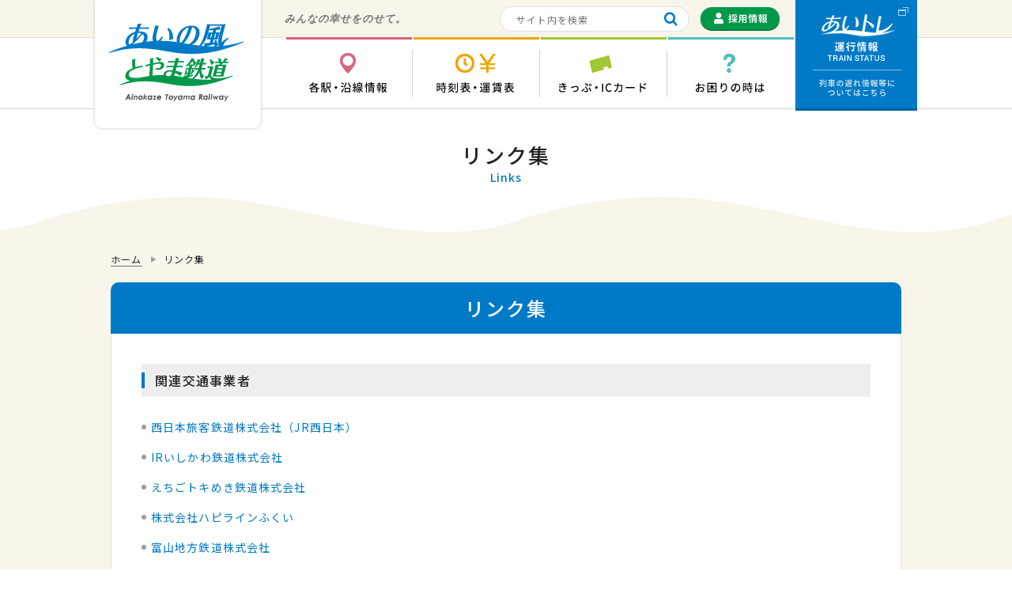

--- FILE ---
content_type: text/html; charset=UTF-8
request_url: https://ainokaze.co.jp/link
body_size: 5952
content:
<!DOCTYPE html>
<html>
<head>

<!-- Google Tag Manager -->
<script>(function(w,d,s,l,i){w[l]=w[l]||[];w[l].push({'gtm.start':
new Date().getTime(),event:'gtm.js'});var f=d.getElementsByTagName(s)[0],
j=d.createElement(s),dl=l!='dataLayer'?'&l='+l:'';j.async=true;j.src=
'https://www.googletagmanager.com/gtm.js?id='+i+dl;f.parentNode.insertBefore(j,f);
})(window,document,'script','dataLayer','GTM-NS62BC26');</script>
<!-- End Google Tag Manager -->

<meta charset="utf-8" />
<meta name="viewport" content="width=device-width">

<link href="https://ainokaze.co.jp/common/css/layout.css?20230510" rel="stylesheet" media="screen,print">
<link href="https://ainokaze.co.jp/common/css/contents.css?20230510" rel="stylesheet" media="screen,print">
<link href="https://ainokaze.co.jp/common/css/vendor.css" rel="stylesheet" media="screen,print">
<link rel="preconnect" href="https://fonts.googleapis.com">
<link rel="preconnect" href="https://fonts.gstatic.com" crossorigin>
<link href="https://fonts.googleapis.com/css2?family=Lato:wght@400;700&display=swap" rel="stylesheet">
<link href="https://fonts.googleapis.com/css2?family=M+PLUS+Rounded+1c:wght@700&display=swap" rel="stylesheet">
<link rel="shortcut icon" href="https://ainokaze.co.jp/common/images/favicon.ico">
<meta name="copyright" content="Copyright © Ainokaze Toyama Railway All Rights Reserved.">

<meta name="Keywords" content="" />

<!--[if lt IE 9]>
  <link href="https://ainokaze.co.jp/common/css/ie8.css" rel="stylesheet" media="screen,print">
	<script src="https://ainokaze.co.jp/common/js/html5.js"></script>
<![endif]-->


<!-- This site is optimized with the Yoast WordPress SEO plugin v1.7.4 - https://yoast.com/wordpress/plugins/seo/ -->
<title>リンク集 | あいの風とやま鉄道株式会社</title>
<meta name="description" content="あいの風とやま鉄道のリンク集です。関連交通事業者、関連機関、交通情報のサイトを紹介します。"/>
<link rel="canonical" href="https://ainokaze.co.jp/link" />
<meta property="og:locale" content="ja_JP" />
<meta property="og:type" content="article" />
<meta property="og:title" content="リンク集 | あいの風とやま鉄道株式会社" />
<meta property="og:description" content="あいの風とやま鉄道のリンク集です。関連交通事業者、関連機関、交通情報のサイトを紹介します。" />
<meta property="og:url" content="https://ainokaze.co.jp/link" />
<meta property="og:site_name" content="あいの風とやま鉄道株式会社" />
<!-- / Yoast WordPress SEO plugin. -->

<link rel="alternate" type="application/rss+xml" title="あいの風とやま鉄道株式会社 &raquo; リンク集 のコメントのフィード" href="https://ainokaze.co.jp/link/feed" />
		<script type="text/javascript">
			window._wpemojiSettings = {"baseUrl":"https:\/\/s.w.org\/images\/core\/emoji\/72x72\/","ext":".png","source":{"concatemoji":"https:\/\/ainokaze.co.jp\/wp-includes\/js\/wp-emoji-release.min.js?ver=4.4.33"}};
			!function(e,n,t){var a;function i(e){var t=n.createElement("canvas"),a=t.getContext&&t.getContext("2d"),i=String.fromCharCode;return!(!a||!a.fillText)&&(a.textBaseline="top",a.font="600 32px Arial","flag"===e?(a.fillText(i(55356,56806,55356,56826),0,0),3e3<t.toDataURL().length):"diversity"===e?(a.fillText(i(55356,57221),0,0),t=a.getImageData(16,16,1,1).data,a.fillText(i(55356,57221,55356,57343),0,0),(t=a.getImageData(16,16,1,1).data)[0],t[1],t[2],t[3],!0):("simple"===e?a.fillText(i(55357,56835),0,0):a.fillText(i(55356,57135),0,0),0!==a.getImageData(16,16,1,1).data[0]))}function o(e){var t=n.createElement("script");t.src=e,t.type="text/javascript",n.getElementsByTagName("head")[0].appendChild(t)}t.supports={simple:i("simple"),flag:i("flag"),unicode8:i("unicode8"),diversity:i("diversity")},t.DOMReady=!1,t.readyCallback=function(){t.DOMReady=!0},t.supports.simple&&t.supports.flag&&t.supports.unicode8&&t.supports.diversity||(a=function(){t.readyCallback()},n.addEventListener?(n.addEventListener("DOMContentLoaded",a,!1),e.addEventListener("load",a,!1)):(e.attachEvent("onload",a),n.attachEvent("onreadystatechange",function(){"complete"===n.readyState&&t.readyCallback()})),(a=t.source||{}).concatemoji?o(a.concatemoji):a.wpemoji&&a.twemoji&&(o(a.twemoji),o(a.wpemoji)))}(window,document,window._wpemojiSettings);
		</script>
		<style type="text/css">
img.wp-smiley,
img.emoji {
	display: inline !important;
	border: none !important;
	box-shadow: none !important;
	height: 1em !important;
	width: 1em !important;
	margin: 0 .07em !important;
	vertical-align: -0.1em !important;
	background: none !important;
	padding: 0 !important;
}
</style>
<link rel='stylesheet' id='contact-form-7-css'  href='https://ainokaze.co.jp/wp-content/plugins/contact-form-7/includes/css/styles.css?ver=4.0.3' type='text/css' media='all' />
<script type='text/javascript' src='https://ainokaze.co.jp/wp-includes/js/jquery/jquery.js?ver=1.11.3'></script>
<script type='text/javascript' src='https://ainokaze.co.jp/wp-includes/js/jquery/jquery-migrate.min.js?ver=1.2.1'></script>
<link rel='https://api.w.org/' href='https://ainokaze.co.jp/wp-json/' />
<link rel="EditURI" type="application/rsd+xml" title="RSD" href="https://ainokaze.co.jp/xmlrpc.php?rsd" />
<link rel="wlwmanifest" type="application/wlwmanifest+xml" href="https://ainokaze.co.jp/wp-includes/wlwmanifest.xml" /> 
<meta name="generator" content="WordPress 4.4.33" />
<link rel='shortlink' href='https://ainokaze.co.jp/?p=440' />
<link rel="alternate" type="application/json+oembed" href="https://ainokaze.co.jp/wp-json/oembed/1.0/embed?url=https%3A%2F%2Fainokaze.co.jp%2Flink" />
<link rel="alternate" type="text/xml+oembed" href="https://ainokaze.co.jp/wp-json/oembed/1.0/embed?url=https%3A%2F%2Fainokaze.co.jp%2Flink&#038;format=xml" />
<script type="text/javascript">
var renderInvisibleReCaptcha = function() {

    for (var i = 0; i < document.forms.length; ++i) {
        var form = document.forms[i];
        var holder = form.querySelector('.inv-recaptcha-holder');

        if (null === holder) continue;
		holder.innerHTML = '';

         (function(frm){
			var cf7SubmitElm = frm.querySelector('.wpcf7-submit');
            var holderId = grecaptcha.render(holder,{
                'sitekey': '6LcQBrkdAAAAALlgjelwkG2m3kZ3aHYLjWXsjFPU', 'size': 'invisible', 'badge' : 'bottomleft',
                'callback' : function (recaptchaToken) {
					if((null !== cf7SubmitElm) && (typeof jQuery != 'undefined')){jQuery(frm).submit();grecaptcha.reset(holderId);return;}
					 HTMLFormElement.prototype.submit.call(frm);
                },
                'expired-callback' : function(){grecaptcha.reset(holderId);}
            });

			if(null !== cf7SubmitElm && (typeof jQuery != 'undefined') ){
				jQuery(cf7SubmitElm).off('click').on('click', function(clickEvt){
					clickEvt.preventDefault();
					grecaptcha.execute(holderId);
				});
			}
			else
			{
				frm.onsubmit = function (evt){evt.preventDefault();grecaptcha.execute(holderId);};
			}


        })(form);
    }
};
</script><script src="https://www.google.com/recaptcha/api.js?onload=renderInvisibleReCaptcha&render=explicit" async defer></script></head>

<body>
<!-- Google Tag Manager (noscript) -->
<noscript><iframe src="https://www.googletagmanager.com/ns.html?id=GTM-NS62BC26"
height="0" width="0" style="display:none;visibility:hidden"></iframe></noscript>
<!-- End Google Tag Manager (noscript) -->
<div id="container" class="link ">
	<header id="header">
		<div class="box">
			<div id="logo" class="logo"><h1><a href="https://ainokaze.co.jp"><img src="https://ainokaze.co.jp/common/images/logo.png" width="170" height="98" alt="あいの風とやま鉄道 Ainokaze Toyama Railways"></a></h1></div>
			<div class="btn-traffic btn"><a href="https://trafficinfo.ainokaze.co.jp/" target="_blank">運行情報 列車の遅れ情報等についてはこちら</a></div>
		</div>
		<div class="header-top">
			<div class="box">
				<p class="catchcopy">みんなの幸せをのせて。</p>
				<div class="header-sub">
					<div class="searchform">
						<form method="get" action="https://ainokaze.co.jp">
							<input class="input" type="text" name="s" placeholder="サイト内を検索">
							<button class="submit" type="submit" name="検索"></button>
						</form>
					</div>
					<div class="recruit-button btn">
						<a href="https://ainokaze.co.jp/recruit"><img src="https://ainokaze.co.jp/common/images/btn_recruit.png" width="100" height="30" alt="採用情報"></a>
					</div>
				</div>
			</div>
		</div>
		<div class="header-bottom">
			<nav class="gnav-area box">
				<ul class="gnav clearfix">
					<li class="stat">
						<a href="https://ainokaze.co.jp/station"><span>各駅・沿線情報</span></a>
						<div class="gnav-child">
							<ul>
								<li class="stat"><div class="btn button"><a href="https://ainokaze.co.jp/station"><span>各駅情報</span></a></div></li>
								<li class="rail"><div class="btn button"><a href="https://railroad-journey.ainokaze.co.jp/" target="_blank"><span>沿線情報</span></a></div></li>
							</ul>
						</div>
					</li>
					<li class="time">
						<a href="https://ainokaze.co.jp/timetable"><span>時刻表・運賃表</span></a>
						<div class="gnav-child">
							<ul>
								<li class="time"><div class="btn button"><a href="https://ainokaze.co.jp/timetable"><span>時刻表</span></a></div></li>
								<li class="fare"><div class="btn button"><a href="https://ainokaze.co.jp/faretable"><span>運賃表</span></a></div></li>
							</ul>
						</div>
					</li>
					<li class="tick">
						<a href="https://ainokaze.co.jp/ticket/service"><span>きっぷ・ICカード</span></a>
						<div class="gnav-child">
							<ul>
								<li class="serv">
									<div class="btn button"><a href="https://ainokaze.co.jp/ticket/service"><span>きっぷの取扱い・発売範囲</span></a></div>
									<p>年齢区分や運賃、発売範囲に関するご案内です。</p>
								</li>
								<li class="type">
									<div class="btn button"><a href="https://ainokaze.co.jp/ticket/type"><span>きっぷの種類</span></a></div>
									<p>普通乗車券・定期乗車券・ライナー券・ICカード等のご案内です。</p>
								</li>
								<li class="disc">
									<div class="btn button"><a href="https://ainokaze.co.jp/ticket/discount"><span>公的割引のきっぷ</span></a></div>
									<p>交通弱者等が利用できる割引乗車券のご案内です。</p>
								</li>
								<li class="plan">
									<div class="btn button"><a href="https://ainokaze.co.jp/ticket/plan"><span>企画きっぷ</span></a></div>
									<p>お得なきっぷや、他会社で発売する当社線を乗車できるきっぷのご案内です。</p>
								</li>
								<li class="ic">
									<div class="btn button"><a href="https://ainokaze.co.jp/ticket/ic"><span>ICカードについて</span></a></div>
									<p>ICカードの購入・利用方法についてご案内します。</p>
								</li>
								<li class="mach">
									<div class="btn button"><a href="https://ainokaze.co.jp/ticket/machine"><span>券売機のご利用方法</span></a></div>
									<p>券売機での各種乗車券の購入方法についてご案内します。</p>
								</li>
								<li class="jr">
									<div class="btn button"><a href="https://ainokaze.co.jp/ticket/jr"><span>JRきっぷの発売について</span></a></div>
									<p>JRきっぷの発売についてのご案内です。</p>
								</li>
							</ul>
						</div>
					</li>
					<li class="tips">
						<a href="https://ainokaze.co.jp/tips/faq"><span>お困りの時は</span></a>
						<div class="gnav-child">
							<ul>
								<li class="faq"><div class="btn button"><a href="https://ainokaze.co.jp/tips/faq"><span>よくあるご質問</span></a></div></li>
								<li class="lost"><div class="btn button"><a href="https://ainokaze.co.jp/tips/lost"><span>遺失物について</span></a></div></li>
								<li class="cont"><div class="btn button"><a href="https://ainokaze.co.jp/tips/contact"><span>お問い合わせ</span></a></div></li>
							</ul>
						</div>
					</li>
				</ul>
			</nav>
		</div>
		<div class="btn-spnav"></div>
	</header>

	<main id="main">



	<article id="contents">
		<div class="title-block">
			<h1 class="first-title">リンク集<span>Links</span></h1>
		</div>

		<div class="content-box">


<div class="breadcrumb"><ol>
<li itemscope itemtype="http://data-vocabulary.org/Breadcrumb">
	<a href="https://ainokaze.co.jp" itemprop="url"><span itemprop="title">ホーム</span></a>
</li>
<li itemscope itemtype="http://data-vocabulary.org/Breadcrumb">
	<span itemprop="title">リンク集</span>
</li>
</ol></div>
<section class="company-block">
<h2 class="second-title">リンク集</h2>
<div class="inner">
<section class="block">
<h3 class="third-title">関連交通事業者</h3>
<ul class="list">
<li><a href="http://www.westjr.co.jp" target="_blank">西日本旅客鉄道株式会社（JR西日本）</a></li>
<li><a href="http://www.ishikawa-railway.jp" target="_blank">IRいしかわ鉄道株式会社</a></li>
<li><a href="https://www.echigo-tokimeki.co.jp" target="_blank">えちごトキめき鉄道株式会社</a></li>
<li><a href="https://www.hapi-line.co.jp/" target="_blank">株式会社ハピラインふくい</a></li>
<li><a href="http://www.chitetsu.co.jp" target="_blank">富山地方鉄道株式会社</a></li>
<li><a href="http://www.manyosen.co.jp" target="_blank">万葉線株式会社</a></li>
<li><a href="https://3sec-tetsudou.jp/">第三セクター鉄道等協議会</a></li>
</ul>
</section>
<section class="block">
<h3 class="third-title">関連機関</h3>
<ul class="list">
<li><a href="http://www.pref.toyama.jp/" target="_blank">富山県</a></li>
<li><a href="http://www.pref.toyama.jp/cms_sec/1403/kj00003943.html" target="_blank">富山県並行在来線対策協議会</a></li>
<li><a href="https://www.pref.toyama.jp/kensei/kenseiunei/kensei/soshiki/22/index.html" target="_blank">富山県交通政策局</a></li>
<li><a href="https://www.pref.toyama.jp/140301/kendodukuri/koukyou/koukyoukoutsuu/kj00013225/index.html" target="_blank">あいの風とやま鉄道利用促進協議会</a></li>
</ul>
</section>
<section class="block">
<h3 class="third-title">交通情報</h3>
<ul class="list">
<li><a href="https://toyama.vtfm.jp/" target="_blank">とやまロケーションシステム（県内バス）</a></li>
<li><a href="https://www.info-toyama.com/stories/tetsudo" target="_blank">とやま観光ナビ「鉄軌道王国とやま」の魅力を楽しもう！</a></li>
</ul>
</section>
</div>
</section>

		</div>
	</article>


	</main>

	<footer id="footer">
		<div class="footer-top">
			<div class="box">
				<div class="footer-info">
					<div class="address">
						<p>あいの風とやま鉄道株式会社</p>
						<address>〒930-0001 富山市明輪町1番50号  本社：<span class="tel-link">076-444-1300</span>（平日のみ、8:30～17:15）<br>
						富山駅：<span class="tel-link">076-431-3409</span>（8:30～17:15）／高岡駅：<span class="tel-link">0766-22-1720</span>（8:30～17:15）／忘れ物センター：<span class="tel-link">0120-489-212</span>（10:00～16:00）</address>
					</div>
				</div>
				<ul class="fnav-top">
					<li><a href="https://ainokaze.co.jp/company/about">会社情報</a></li>
					<li><a href="https://ainokaze.co.jp/recruit">採用情報</a></li>
					<li><a href="https://ainokaze.co.jp/fanclub">ファンクラブ</a></li>
					<li><a href="https://ainokaze.official.ec" target="_blank" rel="noopener noreferrer">グッズ販売</a></li>
					<li><a href="https://ainokaze.co.jp/toyamaemaki">とやま絵巻</a></li>
					<li><a href="https://ainokaze.co.jp/ainosuke">あいの助</a></li>
				</ul>
			</div>
		</div>
		<div class="footer-bottom">
			<div class="box">
				<ul class="fnav-bottom">
					<li><a href="https://ainokaze.co.jp/sitemap">サイトマップ</a></li>
					<li><a href="https://ainokaze.co.jp/link">リンク集</a></li>
					<li><a href="https://ainokaze.co.jp/policy">サイトポリシー</a></li>
				</ul>
				<div class="copyright">
					<small>Copyright © Ainokaze Toyama Railway All Rights Reserved.</small>
				</div>
			</div>
		</div>
	</footer>
	<div id="pagetop" class="pagetop"><a href="#">ページ上部へ</a></div>
</div>
<div id="is-pc"></div>
<div id="spnav">
	<div class="spnav-outer"></div>
	<div class="spnav-inner">
		<div class="sp-searchform">
			<form>
				<input class="input" type="text" placeholder="サイト内を検索">
				<button class="submit" type="submit" name="検索"></button>
			</form>
		</div>

		<div class="sp-btn-traffic">
			<a href="https://trafficinfo.ainokaze.co.jp/" target="_blank"><img src="https://ainokaze.co.jp/common/images/btn_traffic_spnav.gif" alt="運行情報"></a>
			<p>列車の遅れ情報等についてはこちら</p>
		</div>

		<nav class="sp-gnav">
			<ul>
				<li class="stat">
					<div><div class="icon"></div><span>各駅・沿線情報</span></div>
					<ul>
						<li class="stat"><a href="https://ainokaze.co.jp/station"><div class="icon"></div><span>各駅情報</span></a></li>
						<li class="rail"><a href="https://railroad-journey.ainokaze.co.jp/" target="_blank"><div class="icon"></div><span>沿線情報</span></a></li>
					</ul>
				</li>
				<li class="time">
					<div><div class="icon"></div><span>時刻表・運賃表</span></div>
					<ul>
						<li class="time"><a href="https://ainokaze.co.jp/timetable"><div class="icon"></div><span>時刻表</span></a></li>
						<li class="fare"><a href="https://ainokaze.co.jp/faretable"><div class="icon"></div><span>運賃表</span></a></li>
					</ul>
				</li>
				<li class="tick">
					<div><div class="icon"></div><span>きっぷ・ICカード</span></div>
					<ul>
						<li class="serv"><a href="https://ainokaze.co.jp/ticket/service"><div class="icon"></div><span>きっぷの取扱い・発売範囲</span></a></li>
						<li class="type"><a href="https://ainokaze.co.jp/ticket/type"><div class="icon"></div><span>きっぷの種類</span></a></li>
						<li class="disc"><a href="https://ainokaze.co.jp/ticket/discount"><div class="icon"></div><span>公的割引のきっぷ</span></a></li>
						<li class="plan"><a href="https://ainokaze.co.jp/ticket/plan"><div class="icon"></div><span>企画きっぷ</span></a></li>
						<li class="ic"><a href="https://ainokaze.co.jp/ticket/ic"><div class="icon"></div><span>ICカードについて</span></a></li>
						<li class="mach"><a href="https://ainokaze.co.jp/ticket/machine"><div class="icon"></div><span>券売機のご利用方法</span></a></li>
						<li class="jr"><a href="https://ainokaze.co.jp/ticket/jr"><div class="icon"></div><span>JRきっぷの発売について</span></a></li>
					</ul>
				</li>
				<li class="tips">
					<div><div class="icon"></div><span>お困りの時は</span></div>
					<ul>
						<li class="faq"><a href="https://ainokaze.co.jp/tips/faq"><div class="icon"></div><span>よくあるご質問</span></a></li>
						<li class="lost"><a href="https://ainokaze.co.jp/tips/lost"><div class="icon"></div><span>遺失物について</span></a></li>
						<li class="cont"><a href="https://ainokaze.co.jp/tips/contact"><div class="icon"></div><span>お問い合わせ</span></a></li>
					</ul>
				</li>
			</ul>
		</nav>

		<div class="sp-recruit-button">
			<a href="https://ainokaze.co.jp/recruit"><img src="https://ainokaze.co.jp/common/images/btn_recruit_spnav.png" width="240" height="50" alt="採用情報"></a>
		</div>
	</div>
</div>

<script src="https://ainokaze.co.jp/common/js/vendor.js"></script>
<script src="https://ainokaze.co.jp/common/js/functions.js?20201006"></script>


<script type='text/javascript' src='https://ainokaze.co.jp/wp-content/plugins/contact-form-7/includes/js/jquery.form.min.js?ver=3.51.0-2014.06.20'></script>
<script type='text/javascript'>
/* <![CDATA[ */
var _wpcf7 = {"loaderUrl":"https:\/\/ainokaze.co.jp\/wp-content\/plugins\/contact-form-7\/images\/ajax-loader.gif","sending":"\u9001\u4fe1\u4e2d ..."};
/* ]]> */
</script>
<script type='text/javascript' src='https://ainokaze.co.jp/wp-content/plugins/contact-form-7/includes/js/scripts.js?ver=4.0.3'></script>
<script type='text/javascript' src='https://ainokaze.co.jp/wp-includes/js/wp-embed.min.js?ver=4.4.33'></script>
</body>
</html>


--- FILE ---
content_type: text/css
request_url: https://ainokaze.co.jp/common/css/layout.css?20230510
body_size: 8087
content:
@charset "utf-8";

* {
	margin: 0;
	padding: 0;
}

header,
main,
article,
section,
nav,
aside,
figure,
figcaption,
footer {
	display: block;
}

a {
	background-color: transparent;
	outline: none;
}

img {
	border: none;
	vertical-align: bottom;
}

table {
	border-collapse: collapse;
	border: none;
	border-spacing: 0;
}

td,
th {
	padding: 0;
}

button,
input,
textarea {
	color: inherit;
	font: inherit;
	margin: 0;
	padding: 0;
	background: none;
	border: none;
	border-radius: 0;
	outline: none;
	-webkit-appearance: none;
	-moz-appearance: none;
	appearance: none;
}

button,
input[type="button"],
input[type="reset"],
input[type="submit"] {
	-webkit-appearance: button;
	-moz-appearance: button;
	appearance: button;
	cursor: pointer;
}

input[type="checkbox"] {
	-webkit-appearance: checkbox;
	-moz-appearance: checkbox;
	appearance: checkbox;
}

input[type="radio"] {
	-webkit-appearance: radio;
	-moz-appearance: radio;
	appearance: radio;
}

button {
	overflow: visible;
}

button,
select {
	text-transform: none;
}

button,
html input[type="button"],
input[type="reset"],
input[type="submit"] {
	-webkit-appearance: button;
	cursor: pointer;
}

button[disabled],
html input[disabled] {
	cursor: default;
}

input {
	line-height: normal;
}

textarea {
	overflow: auto;
}

b,strong {
	font-weight: bold;
}

address {
	font-style: normal;
}

caption {
	text-align: left;
}

/* ---------- common ---------------------------------------- */
body {
	color: #212121;
	font-size: 100%;
	font-family: 'Roboto','Noto Sans JP','游ゴシック','YuGothic','メイリオ','Meiryo','ＭＳ Ｐゴシック',sans-serif;
	font-weight: 400;
	line-height: 100%;
	-webkit-text-size-adjust: 100%;
}
@media (min-width: 769px) {
	body {
		overflow: auto !important;
	}
}

h1,h2,h3,h4,h5,h6 {
	color: #212121;
	font-size: 100%;
	font-weight: 500;
	line-height: 140%;
	letter-spacing: 0.08em;
}

p {
	font-size: 14px;
	letter-spacing: 0.08em;
	line-height: 200%;
}

address {
	font-size: 14px;
	letter-spacing: 0.08em;
	line-height: 200%;
}

th,td {
	font-size: 14px;
	font-weight: 400;
	line-height: 180%;
	letter-spacing: 0.08em;
	text-align: left;
	vertical-align: top;
}

dt,dd {
	font-size: 14px;
	font-weight: 400;
	line-height: 180%;
	letter-spacing: 0.08em;
}

li {
	font-size: 14px;
	line-height: 180%;
	letter-spacing: 0.08em;
	list-style-type: none;
}

input,textarea,select {
	font-size: 13px;
	letter-spacing: 0.08em;
	line-height: 100%;
}

a:link,
a:visited,
a:hover,
a:active {
	color: #000;
	letter-spacing: 0.08em;
	text-decoration: none;
}

.for-pc { display:block; }
.for-md { display:none; }
.for-sp { display:none; }

@media only screen and (max-width : 769px){
  .for-pc { display:none; }
  .for-md { display:block; }
}
@media only screen and (max-width : 600px){
  .for-md { display:none; }
  .for-sp { display:block; }
}

/* clearfix */
.clearfix:after {
	content: "";
	display: block;
	clear: both;
}

/* ---------- container ---------------------------------------- */
#container {
	position: relative;
	overflow: hidden;
	min-width: 1080px;
}
@media (min-width: 769px) {
	#container {
		left: inherit !important;
	}
}

/* box */
.box {
	width: 1000px;
	margin: auto;
}

/* ---------- header ---------------------------------------- */
#header {
	position: relative;
	z-index: 1000;
}
#header > .box {
	position: relative;
	height: 0;
}

/* logo */
#header .logo {
	position: absolute;
	top: 0;
	left: -20px;
	background-color: #fff;
	z-index: 1200;
}
#header .logo a {
	display: block;
	text-align: center;
	border-radius: 0 0 9px 9px;
	box-shadow: 0 0 4px #cacaca;
}
#header .logo a img {
	padding: 30px 22px 34px 18px;
}
#header .btn-traffic {
	position: absolute;
	top: 0;
	right: -20px;
	z-index: 1100;
}
#header .btn-traffic a {
	display: block;
	width: 154px;
	height: 140px;
	background: url(../images/btn_traffic.gif) no-repeat top left;
	overflow: hidden;
	text-indent: 100%;
	white-space: nowrap;
}

/* header-top */
.header-top {
	min-height: 47px;
	overflow: hidden;
	background-color: #F8F5EB;
	border-bottom: solid 1px #e0e0e0;
}
.header-top .catchcopy {
	float: left;
	margin-left: 220px;
	padding-top: 11px;

	color: #757575;
	font-family: '游ゴシック','YuGothic','メイリオ','Meiryo','ＭＳ Ｐゴシック',sans-serif;
	font-size: 13px;
	font-style: italic;
	font-weight: bold;
}

/* header-sub */
.header-sub {
	float: right;
	margin-right: 154px;
	margin-top: 8px;
	font-size: 0;
	text-align: right;
}
/* recruit-button */
.header-sub .recruit-button {
	display: inline-block;
	margin-left: 14px;
	vertical-align: middle;
}

/* searchform */
.header-sub .searchform {
	box-sizing: border-box;
	display: inline-block;
	width: 240px;
	min-height: 32px;
	padding: 0 8px 0 14px;
	border: solid 1px #e0e0e0;
	border-radius: 16px;
	background-color: #fff;
	vertical-align: middle;
}
.header-sub .searchform form {}
.header-sub .searchform .input {
	float: left;
	box-sizing: border-box;
	display: block;
	width: 180px;
	height: 30px;
	padding: 2px 6px;
	color: #9e9e9e;
	font-size: 12px;
}
.header-sub .searchform .submit {
	float: right;
	display: block;
	width: 30px;
	height: 30px;
	cursor: pointer;
	background: url(../images/ic_search.png) no-repeat center center;
	background-size: 17px auto;
}

/* header-bottom */
.header-bottom {
	clear: both;
	background-color: #fff;
	border-bottom: solid 1px #d3d3d3;
}
.header-bottom .gnav-area {}

/* .gnav */
.gnav {
	margin-left: 221px;
}
.gnav > li {
	float: left;
	width: 161px;
}
.gnav > li > a {
	position: relative;
	display: block;
	width: 160px;
	height: 89px;
	background-image: url(../images/gnav.gif);
	background-repeat: no-repeat;
}
.gnav > li.stat > a {background-position: 0 0;}
.gnav > li.time > a {background-position: -160px 0;}
.gnav > li.tick > a {background-position: -320px 0;}
.gnav > li.tips > a {background-position: -480px 0;}

.stat .gnav > li.stat > a,
.time .gnav > li.time > a,
.tick .gnav > li.tick > a,
.tips .gnav > li.tips > a,
.gnav > li:hover > a {
	background-image: url(../images/gnav_active.gif);
}
.gnav > li > a:before {
	content: "";
	display: inline-block;
	width: 159px;
	height: 3px;
	position: absolute;
	top: -1px;
	left: 1px;
	background-color: #fff;
}
.gnav > li.stat > a:before {background-color: #D4617A;}
.gnav > li.time > a:before {background-color: #F0A500;}
.gnav > li.tick > a:before {background-color: #A2C732;}
.gnav > li.tips > a:before {background-color: #4BBFBD;}

.gnav > li > a:after {
	content: "";
	display: inline-block;
	width: 1px;
	height: 60px;
	position: absolute;
	top: 15px;
	right: -1px;
	background-color: #d3d3d3;
}
.gnav > li:last-child > a:after {
	display: none;
}
.gnav > li > a > span {
	display: block;
	overflow: hidden;
	text-indent: 100%;
	white-space: nowrap;
}

/* gnav-child */
.gnav-child {
	display: none;
	position: absolute;
	left: 0;
	right: 0;
	width: 100%;
	margin-top: 1px;
}
.gnav .stat .gnav-child {background-color: #FDF4F7;}
.gnav .time .gnav-child {background-color: #FFF5E1;}
.gnav .tick .gnav-child {background-color: #F2F8E0;}
.gnav .tips .gnav-child {background-color: #ECF9F9;}

.gnav-child ul {
	overflow: hidden;
	width: 1100px;
	margin: 0 auto;
	padding: 50px 0 25px;
	text-align: center;
}
.gnav-child ul li {
	display: inline-block;
	width: 230px;
	margin: 0 13px 23px;
	vertical-align: top;
}
.gnav-child .button {}
.gnav-child .button a {
	display: block;
	width: 100%;
	height: 110px;
	border: solid 1px #e0e0e0;
	border-bottom-width: 4px;
	border-radius: 5px;
	background-color: #fff;
	color: inherit;
	font-size: 14px;
	font-weight: 500;
	line-height: 140%;
	letter-spacing: 0.08em;
}
.gnav-child .button a span {
	display: inline-block;
	margin: 14px 0 14px;
	padding-top: 57px;
	background-image: none;
	background-repeat: no-repeat;
	background-position: top center;
	background-size: 45px 45px;
}

.gnav .stat .gnav-child .stat .button a span {background-image: url(../images/station/ic_stat.png);}
.gnav .stat .gnav-child .rail .button a span {background-image: url(../images/station/ic_rail.png);}

.gnav .time .gnav-child .time .button a span {background-image: url(../images/timetable/ic_time.png);}
.gnav .time .gnav-child .fare .button a span {background-image: url(../images/timetable/ic_fare.png);}

.gnav .tick .gnav-child .serv .button a span {background-image: url(../images/ticket/ic_serv.png); background-size: 60px 60px;}
.gnav .tick .gnav-child .type .button a span {background-image: url(../images/ticket/ic_type.png);}
.gnav .tick .gnav-child .disc .button a span {background-image: url(../images/ticket/ic_disc.png);}
.gnav .tick .gnav-child .plan .button a span {background-image: url(../images/ticket/ic_plan.png);}
.gnav .tick .gnav-child .ic   .button a span {background-image: url(../images/ticket/ic_ic.png);}
.gnav .tick .gnav-child .mach .button a span {background-image: url(../images/ticket/ic_mach.png);}
.gnav .tick .gnav-child .jr   .button a span {background-image: url(../images/ticket/ic_jr.png);}

.gnav .tips .gnav-child .faq .button a span {background-image: url(../images/tips/ic_faq.png);}
.gnav .tips .gnav-child .lost .button a span {background-image: url(../images/tips/ic_lost.png);}
.gnav .tips .gnav-child .cont .button a span {background-image: url(../images/tips/ic_cont.png);}

.gnav-child p {
	padding-top: 10px;
	color: #747474;
	font-size: 12px;
	line-height: 160%;
	letter-spacing: 0.06em;
	text-align: left;
}

/* fixed-header */
.fixed-header {
	position: fixed;
	top: 0;
	left: 0;
	width: 100%;
	height: 60px;
	-webkit-transition: .2s;
	transition: .2s;
	-webkit-transform : translateY(-100%);
	-ms-transform : translateY(-100%);
	transform: translateY(-100%);
	z-index: 3500;
}
.fixed-header.show {
	-webkit-transform: translateY(0);
	-ms-transform: translateY(0);
	transform: translateY(0);
}

.fixed-header .gnav {
	margin-left: 0;
}
.fixed-header .gnav > li {
	width: auto;
}
.fixed-header .gnav > li > a {
	width: auto;
	height: 60px;
}
.fixed-header .gnav-area .gnav > li > a,
.fixed-header .gnav > li:hover > a {
	background-image: url(../images/gnav_fixed.png);
}
.fixed-header .gnav > li.home > a {width: 151px; background-position: 0 center;}
.fixed-header .gnav > li.stat > a {width: 201px; background-position: -151px center;}
.fixed-header .gnav > li.time > a {width: 234px; background-position: -352px center;}
.fixed-header .gnav > li.tick > a {width: 225px; background-position: -586px center;}
.fixed-header .gnav > li.tips > a {width: 189px; background-position: -811px center;}

.fixed-header .gnav > li.home:hover > a {background-color: #fff;}
.fixed-header .gnav > li.stat:hover > a {background-color: #FDF4F7;}
.fixed-header .gnav > li.time:hover > a {background-color: #FFF5E1;}
.fixed-header .gnav > li.tick:hover > a {background-color: #F2F8E0;}
.fixed-header .gnav > li.tips:hover > a {background-color: #ECF9F9;}

.fixed-header .gnav > li > a:before {
	display: none;
}
.fixed-header .gnav > li:first-child > a:before {
	content: "";
	display: inline-block;
	width: 1px;
	height: 30px;
	position: absolute;
	top: 15px;
	right: 0;
	background-color: #d3d3d3;
}
.fixed-header .gnav > li > a:after {
	height: 30px;
}
.fixed-header .gnav > li:last-child > a:after {
	display: inline-block;
}


/* .fixed-sp-header */
.fixed-sp-header {
	display: none;
}

/* btn-spnav */
.btn-spnav {
	display: none;
}

/* ---------- main ---------------------------------------- */
#main {
	overflow: hidden;
}

/* ---------- footer ---------------------------------------- */
#footer {
	clear: both;
}

/* footer-top */
.footer-top {
	padding: 35px 0 40px;
	background-color: #007AC6;
}
.footer-top .box {
	position: relative;
}
.footer-top .footer-info {
	padding-bottom: 18px;
	border-bottom: solid 1px #409BD4;
}
.footer-top .address {
	display: inline-block;
	padding-right: 40px;
	vertical-align: top;
	color: #fff;
}
.footer-top .address a:link,
.footer-top .address a:visited,
.footer-top .address a:hover,
.footer-top .address a:active {
	color: #fff;
}

.footer-top .address p {
	font-size: 13px;
	font-weight: bold;
	line-height: 180%;
}
.footer-top .address address {
	font-size: 13px;
	line-height: 180%;
}
.footer-top .banner {
	display: inline-block;
	vertical-align: top;
}

.fnav-top {
	overflow: hidden;
	padding-top: 22px;
	font-size: 0;
}
.fnav-top li {
	display: inline-block;
	padding-right: 19px;
	vertical-align: middle;
}
.fnav-top li:after {
	content: "";
	display: inline-block;
	width: 1px;
	height: 14px;
	background-color: #fff;
	margin-left: 19px;
	vertical-align: middle;
}
.fnav-top li:last-child:after {
	display: none;
}

.fnav-top li a {
	padding: 0 2px;
	color: #fff;
	font-size: 13px;
	line-height: 120%;
	letter-spacing: 0.08em;
	vertical-align: middle;
}
.fnav-top li a:hover,
.fnav-top li a:active {
	text-decoration: underline;
}

/* footer-bottom */
.footer-bottom {
	overflow: hidden;
	padding: 25px 32px;
	background-color: #00629E;
}
.fnav-bottom {
	overflow: hidden;
	float: left;
}
.fnav-bottom li {
	display: inline-block;
	padding-right: 18px;
}
.fnav-bottom li a {
	padding: 0 4px 0 11px;
	background: url(../images/angle_fnav.png) no-repeat left center;
	background-size: 6px auto;

	color: #fff;
	font-size: 12px;
	line-height: 120%;
	letter-spacing: 0.08em;
}
.fnav-bottom li a:hover,
.fnav-bottom li a:active {
	text-decoration: underline;
}

.footer-bottom .copyright {
	float: right;
	text-align: right;
}
.footer-bottom .copyright small {
	color: #80B1CF;
	font-size: 11px;
	line-height: 120%;
	letter-spacing: 0.08em;
}

/* pagetop */
/*
.footer-top .pagetop {
	position: absolute;
	top: 0;
	right: 0;
	padding: 5px 8px;
	text-align: center;
}
.footer-top .pagetop a {
	display: inline-block;
	padding-top: 22px;
	background: url(../images/ic_pagetop.png) no-repeat top center;
	color: #fff;
	font-size: 12px;
	font-weight: bold;
	line-height: 120%;
	letter-spacing: 0.08em;
}
*/
.pagetop {
	position: fixed;
	bottom: 40px;
    right: 40px;
	z-index: 2000;
	transition: all 0.3s ease;
}
.pagetop a {
	display: block;
	background: url(../images/ic_pagetop_01.png) no-repeat center center;
	background-size: 100% auto;
	width: 104px;
	height: 134px;
	text-align: center;
	text-indent: 100%;
	overflow: hidden;
	white-space: nowrap;
}

/* ---------- spnav ---------------------- */

@media (min-width: 769px) {
	#spnav {
		display: none !important;
	}
}
/* ---------- is-pc (PC or スマホを判定するための要素) ---------------------- */
#is-pc {
	display: block;
}
@media (max-width: 768px) {
	#is-pc {
		display: none;
	}
}


@media (max-width: 768px) {

	/* ---------- common ---------------------------------------- */
	body {
		/*font-family: 'Roboto','Noto Sans JP','游ゴシック','YuGothic','メイリオ','Meiryo','ＭＳ Ｐゴシック',sans-serif;*/
	}

	p,address,li,th,td,dt,dd,input,textarea,select {
		font-size: 12px;
	}

	p,address {
		line-height: 180%;
	}

	/* ---------- container ---------------------------------------- */
	#container {
		min-width: inherit;
	}

	/* box */
	.box {
		width: auto;
	}

	/* ---------- header ---------------------------------------- */
	#header {
		overflow: hidden;
		position: relative;
		background-color: #fff;
		width: 100%;
		height: 78px;
		border-bottom: solid 2px #e0e0e0;
	}

	/* logo */
	#header .logo {
		position: relative;
		top: inherit;
		left: inherit;
		width: 85px;
		height: 49px;
		margin: 0 auto;
		padding-top: 14px;
	}
	#header .logo a {
		display: block;
		border-radius: inherit;
		box-shadow: inherit;
	}
	#header .logo a img {
		width: 100%;
		height: auto;
		padding: 0;
	}
	#header .btn-traffic {
		position: absolute;
		top: 0;
		right: inherit;
		left: 0;
	}
	#header .btn-traffic a {
		width: 80px;
		height: 80px;
		background-image: url(../images/btn_traffic_sp.gif);
		background-size: 80px 80px;
	}

	#header .header-top,
	#header .header-bottom {
		display: none;
	}

	/* .fixed-header */
	.fixed-header {
		display: none !important;
	}

	/* btn-spnav */
	.btn-spnav {
		display: block;
		position: absolute;
		right: 4%;
		top: 11px;
		width: 56px;
		height: 56px;
		background: url(../images/btn_spnav.gif) no-repeat top left;
		background-size: 56px 56px;
		cursor: pointer;
		z-index: 1000;
	}

	/* ---------- main ---------------------------------------- */
	#main {}


	/* ---------- footer ---------------------------------------- */
	#footer {
		clear: both;
	}

	/* footer-top */
	.footer-top {
		padding: 22px 4% 24px;
	}
	.footer-top .footer-info {
		padding-bottom: 22px;
	}
	.footer-top .address {}
	.footer-top .address p {
		font-size: 13px;
	}
	.footer-top .address address {
		font-size: 13px;
	}
	.footer-top .banner {}

	.fnav-top {
		overflow: hidden;
		padding-top: 18px;
		padding-bottom: 14px;
		font-size: 0;
	}
	.fnav-top li {
		display: inline-block;
		padding-right: 9px;
		vertical-align: middle;
	}
	.fnav-top li:after {
		content: "";
		display: inline-block;
		width: 1px;
		height: 13px;
		background-color: #fff;
		margin-left: 10px;
		vertical-align: middle;
	}
	.fnav-top li a {
		padding: 0;
		font-size: 12px;
		vertical-align: middle;
	}

	/* footer-bottom */
	.footer-bottom {
		padding: 18px 1% 28px;
	}
	.fnav-bottom {
		float: none;
		text-align: center;
		padding-bottom: 2px;
	}
	.fnav-bottom li {
		display: inline-block;
		padding-right: 9px;
	}
	.fnav-bottom li a {
		padding: 0 2px 0 9px;
		background: url(../images/angle_fnav.png) no-repeat left center;
		background-size: 5px auto;
		font-size: 10px;
	}

	.footer-bottom .copyright {
		float: none;
		text-align: center;
	}
	.footer-bottom .copyright small {
		font-size: 9px;
		letter-spacing: 0.04em;
	}

	/* pagetop */
	.pagetop {
		display: none!important;
	}
	.pagetop a {
		display: none!important;
	}

	/* ---------- spnav ---------------------- */
	#spnav {
		overflow: hidden;
		display: none;
		position: fixed;
		top: 0;
		left: 0;
		width: 100%;
		height: 100%;
		z-index: 3500;
	}
	.spnav-outer {
		height: 100%;
		position: absolute;
		width: 100%;
	}
	.spnav-inner {
		overflow-y: scroll;
		box-sizing: border-box;
		position: absolute;
		top: 0;
		right: -270px;
		width: 270px;
		height: 100%;
		background-color: #F8F5EB;
		z-index: 3550;
	}

	/* searchform */
	.sp-searchform {
		position: relative;
		box-sizing: border-box;
		width: 240px;
		min-height: 50px;
		margin: 16px 20px;
		border: solid 1px #e0e0e0;
		border-radius: 25px;
		background-color: #fff;
		vertical-align: middle;
	}
	.sp-searchform form {}
	.sp-searchform .input {
		box-sizing: border-box;
		display: block;
		width: 180px;
		height: 48px;
		padding-left: 15px;
		color: #9e9e9e;
		font-size: 12px;
	}
	.sp-searchform .submit {
		position: absolute;
		top: 0;
		right: 4px;
		display: block;
		width: 50px;
		height: 48px;
		cursor: pointer;
		background: url(../images/ic_search.png) no-repeat center center;
		background-size: 18px auto;
	}

	/* sp-btn-traffic */
	.sp-btn-traffic {
		margin: 0 20px 28px;
		text-align: center;
		width: 237px;
	}
	.sp-btn-traffic a {
		display: block;
		width: 100%;
	}
	.sp-btn-traffic a img {
		width: 100%;
		height: auto;
	}
	.sp-btn-traffic p {
		padding-top: 5px;
		color: #747474;
		font-size: 11px;
		line-height: 160%;
	}

	/* sp-gnav */
	.sp-gnav {}
	.sp-gnav > ul {
		border-top: solid 1px #bdbdbd;
		border-bottom: solid 1px #bdbdbd;
	}
	.sp-gnav > ul > li {
		border-bottom: solid 1px #d3d3d3;
	}
	.sp-gnav > ul > li:last-child {
		border-bottom: none;
	}
	.sp-gnav > ul > li > div {
		height: 60px;
		background-color: #fff;
	}
	.sp-gnav ul li .icon {
		display: inline-block;
		height: 60px;
		width: 74px;
		background-repeat: no-repeat;
		background-position: center center;
		background-size: auto 30px;
		border-left: solid 4px;
		vertical-align: middle;
	}
	.sp-gnav ul li.stat > div .icon {background-image: url(../images/ic_spnav_map.png);border-color: #D4617A;}
	.sp-gnav ul li.time > div .icon {background-image: url(../images/ic_spnav_time.png);border-color: #F0A500;}
	.sp-gnav ul li.tick > div .icon {background-image: url(../images/ic_spnav_ticket.png);border-color: #A2C732;}
	.sp-gnav ul li.tips > div .icon {background-image: url(../images/ic_spnav_tips.png);border-color: #4BBFBD;}

	.sp-gnav ul li span {
		overflow: hidden;
		font-size: 14px;
		font-weight: 500;
		line-height: 160%;
		letter-spacing: 0.08em;
		vertical-align: middle;
	}

	.sp-gnav ul li ul {
		border-top: solid 1px #e0e0e0;
		display: none;
	}
	.sp-gnav ul li.stat ul {background-color: #FDF4F7;}
	.sp-gnav ul li.time ul {background-color: #FFF5E1;}
	.sp-gnav ul li.tick ul {background-color: #F2F8E0;}
	.sp-gnav ul li.tips ul {background-color: #ECF9F9;}

	.sp-gnav ul li ul li {
		height: 50px;
		border-bottom: solid 1px #e0e0e0;
	}
	.sp-gnav ul li ul li:last-child {
		border-bottom: none;
	}
	.sp-gnav ul li ul li a {
		display: block;
	}
	.sp-gnav ul li ul li span {
		font-weight: normal;
	}
	.sp-gnav ul li ul li .icon {
		border: none;
		height: 50px;
		width: 74px;
		margin-left: 4px;
	}
	.sp-gnav ul li.stat .stat .icon {background-image: url(../images/station/ic_stat.png);}
	.sp-gnav ul li.stat .rail .icon {background-image: url(../images/station/ic_rail.png);}

	.sp-gnav ul li.time .time .icon {background-image: url(../images/timetable/ic_time.png);}
	.sp-gnav ul li.time .fare .icon {background-image: url(../images/timetable/ic_fare.png);}

	.sp-gnav ul li.tick .serv .icon {background-image: url(../images/ticket/ic_serv.png);}
	.sp-gnav ul li.tick .type .icon {background-image: url(../images/ticket/ic_type.png);}
	.sp-gnav ul li.tick .disc .icon {background-image: url(../images/ticket/ic_disc.png);}
	.sp-gnav ul li.tick .plan .icon {background-image: url(../images/ticket/ic_plan.png);}
	.sp-gnav ul li.tick .ic .icon {background-image: url(../images/ticket/ic_ic.png);}
	.sp-gnav ul li.tick .mach .icon {background-image: url(../images/ticket/ic_mach.png);}
	.sp-gnav ul li.tick .jr .icon {background-image: url(../images/ticket/ic_jr.png);}

	.sp-gnav ul li.tips .faq .icon {background-image: url(../images/tips/ic_faq.png);}
	.sp-gnav ul li.tips .lost .icon {background-image: url(../images/tips/ic_lost.png);}
	.sp-gnav ul li.tips .cont .icon {background-image: url(../images/tips/ic_cont.png);}

	.sp-gnav ul li.tick .serv span {
		letter-spacing: 0.02em;
	}

	/* sp-recruit-button */
	.sp-recruit-button {
		margin-top: 30px;
		text-align: center;
	}

}



/* interview */

.interview {
	font-family: 'Noto Sans JP';
}
.interview-fv {
	width: 100%;
	height: 686px;
	position: relative;
}
.interview-fv__img {
	height: inherit;
	width: 100%;
}
.interview-fv__img img {
	width: 100%;
	height: inherit;
	background-size: cover;
	background-position: center;
	background-repeat: no-repeat;
	object-fit: cover;
}
.interview-fv__box {
	position: absolute;
	bottom: 0;
	left: 0;
	width: 528px;
	/* height: 240px; */
	background-color: #F8F5EB;
	border-top-right-radius: 20px;
}
.interview-fv__article {
	padding-left: 80px;
	padding-right: 70px;
	padding-top: 45px;
}
.interview-fv__tab {
	color: #00994A;
	font-family: 'Lato', sans-serif;
	font-weight: bold;
	letter-spacing: 0.05em;
}
.interview-fv__tab span:nth-of-type(1) {
	font-size: 19px;
}
.interview-fv__tab span:nth-of-type(2) {
	font-size: 31px;
}
.interview-fv__title {
	font-size: 25.5px;
	margin-top: 15px;
	font-weight: 600;
	line-height: 1.5;
	letter-spacing: 0.06em;
}
.interview-fv__time {
	font-size: 16px;
	margin-top: 14px;
	font-weight: normal;
	letter-spacing: 0.05em;
}
.interview-fv__class {
	font-size: 21px;
	font-weight: 600;
	color: #00994A;
	letter-spacing: 0.04em;
}
.interview-fv__name {
	font-size: 24px;
	color: #00994A;
	font-family: 'Lato', sans-serif;
	font-weight: 400;
	display: inline-block;
	padding-left: 15px;
	letter-spacing: 0.14em;
}

@media (max-width: 769px) {
	.interview-fv {
		height: 591px;
	}
	.interview-fv__box {
		/* height: 185px; */
		width: 96.05%;
		max-width: 365px;
		border-top-right-radius: 16px;
	}
	.interview-fv__article {
		padding-left: 35px;
		padding-right: 50px;
		padding-top: 26px;
	}
	.interview-fv__tab span:nth-of-type(1) {
		font-size: 16px;
	}
	.interview-fv__tab span:nth-of-type(2) {
		font-size: 21px;
	}
	.interview-fv__title {
		font-size: 19px;
		margin-top: 10px;
		letter-spacing: 0.07em;
	}
	.interview-fv__time {
		font-size: 13px;
		margin-top: 11px;
	}
	.interview-fv__class {
		font-size: 14px;
	}
	.interview-fv__name {
		font-size: 17px;
		padding-left: 10px;
	}
}

.interview-nav {
	background-color: #F8F5EB;
	padding-top: 31px;
	font-family: 'Roboto',sans-serif;
}
.interview-nav__wrapper {
	width: 100%;
	max-width: 1042px;
	margin-left: auto;
	margin-right: auto;
}
.interview-nav__box {
	display: flex;
	align-items: center;
	width: 450px;
	margin-left: auto;
}
.interview-nav__box li {
	margin-left: 8px;
}
.interview-nav__arrow {
	color: #A1A1A1;
	font-size: 4px;
}
.interview-nav__text {
	font-size: 12px;
	padding-bottom: 2px;
	border-bottom: 1px solid #000;
}
.interview-nav__text--none {
	border-bottom: none;
}

@media (max-width: 769px) {
	.interview-nav {
		padding-top: 26px;
	}
	.interview-nav__wrapper {
		max-width: 81.05%;
	}
	.interview-nav__text {
		font-size: 10px;
	}
	.interview-nav__box {
		width: 400px;

	}
}
@media (max-width: 600px) {
	.interview-nav__box {
		width: 240px;
		margin-left: auto;
		flex-wrap: wrap;
	}
}

.interview-main {
	padding-top: 110px;
	padding-bottom: 189px;
	background-color: #F8F5EB;
}
.interview-main__box {
	width: 100%;
	max-width: 1042px;
	margin-left: auto;
	margin-right: auto;
	background-color: #FFF;
	border-radius: 25px;
	position: relative;
}
.interview-main__box:nth-of-type(2) {
	margin-top: 80px;
}
.interview-main__box:nth-of-type(3) {
	margin-top: 183px;
	padding-top: 32px;
}
.interview-main__box-inner {
	padding: 85px 105px;
}
.interview-main__question {
	display: flex;
	align-items: center;
}
.interview-main__question-line {
	display: inline-block;
	border-top: 1px solid #007AC6;
	width: 28px;
	margin-right: 10px;
	vertical-align: middle;
}
.interview-main__question-text {
	color: #007AC6;
	font-size: 18px;
	font-weight: 600;
	letter-spacing: 0.07em;
	line-height: 2.578;
}
.interview-main__question {
	font-size: 18px;
}
.interview-main__answer {
	font-size: 24px;
	margin-top: 30px;
	font-weight: 600;
	line-height: 1.7333;
	letter-spacing: 0.07em;
}
.interview-main__answer-3 {
	margin-top: 91px;
}
.interview-main__text {
	font-size: 16px;
	margin-top: 30px;
	line-height: 2;
	letter-spacing: 0.07em;
	font-weight: normal;
}
.interview-main__text-3 {
	margin-top: 30px;
}
.interview-main__image {
	width: 100%;
	max-width: 833px;
	margin-top: 45px;
}
.interview-main__image img {
	width: 100%;
}
.interview-main__holiday {
	position: absolute;
	max-width: 407px;
	width: 100%;
	top: 10px;
	left: 295px;
}
.interview-main__holiday img {
	width: 100%;
}
.interview-main__image-3 {
	position: absolute;
	max-width: 306px;
	width: 100%;
	top: -118px;
	right: 50px;
}
.interview-main__image-3 img {
	width: 100%;
}
.interview-main__image-ys {
	max-width: 312px;
	right: 60px;
}

@media (max-width: 769px) {
	.interview-main {
		padding-top: 49px;
		padding-bottom: 154px;
	}
	.interview-main__box {
		width: 92.1%;
	}
	.interview-main__box:nth-of-type(2) {
		margin-top: 45px;
	}
	.interview-main__box:nth-of-type(3) {
		margin-top: 148px;
		padding-top: 58px;
	}
	.interview-main__box-inner {
		padding: 52px 19.5px 40px;
	}
	.interview-main__question {
		line-height: 1.5;
	}
	.interview-main__question-line {
		width: 20px;
		margin-right: 10px;
	}
	.interview-main__question-text {
		font-size: 15px;
		padding-left: 1.8em;
		text-indent: -1.8em;
		line-height: 1.6;
	}
	.interview-main__answer {
		font-size: 18.5px;
		margin-top: 20px;
		line-height: 1.579;
		letter-spacing: 0.07em;
	}
	.interview-main__answer-3 {
		margin-top: 23px;
	}
	.interview-main__text {
		font-size: 14px;
		margin-top: 25px;
		line-height: 1.786;
		letter-spacing: 0.07em;
		position: relative;
		z-index: 10;
	}
	.interview-main__text-3 {
		margin-top: 30px;
	}
	.interview-main__image {
		margin-top: 30px;
	}
	.interview-main__image-3 {
		max-width: 220px;
		top: -118px;
		right: 20px;
	}
	.interview-main__holiday {
		max-width: 199px;
		top: 0;
		left: 20%;
	}
}

@media (max-width: 600px) {
	.interview-main__box {
		position: static;
	}
	.interview-main__box-inner {
		position: relative;
	}
	.interview-main__image-3 {
		max-width: 189px;
		top: -160px;
		right: 20px;
	}
	.interview-main__holiday {
		position: absolute;
		max-width: 199px;
		top: 68%;
		left: 40%;
	}
}

.interview-flow {
	margin-top: -83px;
	position: relative;
}
.interview-flow__title {
	font-weight: 500;
	font-size: 28px;
	letter-spacing: 0.05em;
	color: #007AC6;
	position: absolute;
	top: 22%;
	left: 50%;
	-webkit-transform: translate(-50%, -78%);
	transform: translate(-50%, -78%);
}
.interview-flow__title--2 {
	top: 13.4%;
	left: 50%;
	-webkit-transform: translate(-50%, -86.6%);
	transform: translate(-50%, -86.6%);

}
.interview-flow__image {
	width: 100%;
}
.interview-flow__image img {
	width: 100%;
}
.interview-flow__bg {
	display: none;
}
.interview-flow__bg img {
	width: 100%;
}
.interview-flow__back {
	width: 100%;
}
.interview-flow__back img {
	width: 100%;
}
.interview-flow__img {
	position: absolute;
	width: 72.36%;
	top: 55.84%;
	left: 50%;
	-webkit-transform: translate(-50%, -44.16%);
	transform: translate(-50%, -44.16%);
}
.interview-flow__img--2 {
	top: 53%;
	left: 50%;
	-webkit-transform: translate(-50%, -47%);
	transform: translate(-50%, -47%);
}
.interview-flow__img img {
	width: 100%;
}
@media (max-width: 1300px) {
	.interview-flow__title {
		font-size: 26px;
	}
}
@media (max-width: 1200px) {
	.interview-flow__title {
		font-size: 25px;
	}
}
@media (max-width: 1200px) {
	.interview-flow__title {
		font-size: 23px;
	}
}
@media (max-width: 769px) {
	.interview-flow__title {
		font-size: 25px;
		top: 12%;
		left: 50%;
		-webkit-transform: translate(-50%, -88%);
		transform: translate(-50%, -88%);
	}
	.interview-flow__title--4 {
		top: 9%;
		left: 50%;
		-webkit-transform: translate(-50%, -91%);
		transform: translate(-50%, -91%);
	}
	.interview-flow__img {
		position: absolute;
		width: 75%;
		top: 51%;
		left: 50%;
		-webkit-transform: translate(-50%, -49%);
		transform: translate(-50%, -49%);
	}
	.interview-flow__image img {
		width: 100%;
	}
}
@media (max-width: 550px) {
	.interview-flow__title {
		font-size: 24px;
		letter-spacing: 0;
		top: 11%;
		left: 50%;
		-webkit-transform: translate(-50%, -89%);
		transform: translate(-50%, -89%);
	}
	.interview-flow__title--4 {
		top: 8.4%;
		left: 50%;
		-webkit-transform: translate(-50%, -91.6%);
		transform: translate(-50%, -91.6%);
	}
	.interview-flow__img {
		position: absolute;
		width: 75%;
		top: 50.78%;
		left: 50%;
		-webkit-transform: translate(-50%, -49.22%);
		transform: translate(-50%, -49.22%);
	}
}


.interview-link {
	margin-top: 100px;
	padding-bottom: 88px;
}
.interview-link__wrapper {
	width: 100%;
	max-width: 1040px;
	margin-left: auto;
	margin-right: auto;
	display: flex;
}
.interview-link__box {
	margin-right: 25px;
	width: calc(33.33333333% - 25px * 2 / 3);
	cursor: pointer;
	transition: all 0.4s;
}
.interview-link__box:hover {
	opacity: 0.7;
}
.interview-link__box:nth-of-type(3) {
	margin-right: 0;
}
.interview-link__image {
	width: 100%;
}
.interview-link__image img {
	width: 100%;
}
.interview-link__tab {
	background-color: #00994A;
	color: #fff;
	font-size: 13px;
	font-weight: bold;
	letter-spacing: 0.07em;
	width: 137px;
	text-align: center;
	height: 28px;
	line-height: 28px;
	border-radius: 15px;
	margin-top: 16px;
	font-family: 'Lato', sans-serif;
}
.interview-link__text {
	font-size: 19px;
	font-weight: 600;
	letter-spacing: 0.05em;
	color: #212121;
	margin-top: 8px;
	line-height: 1.4737;
}
.interview-link__class {
	margin-top: 5px;
	display: flex;
	align-items: baseline;
}
.interview-link__class p {
	line-height: 1;
	margin-right: 10px;
}
.interview-link__class p:last-child {
	font-family: 'Lato', sans-serif;
}


.interview-link__class p:nth-of-type(1) {
	font-size: 16px;
	color: #00994A;
	font-weight: 600;
	letter-spacing: 0.05em;
}
.interview-link__class p:nth-of-type(2) {
	font-size: 14px;
	font-weight: normal;
	letter-spacing: 0.05em;
}
.interview-link__class p:nth-of-type(3) {
	font-size: 20px;
	color: #00994A;
	font-weight: 400;
	letter-spacing: 0.02em;
	font-family: 'Lato', sans-serif;
}
.interview-link__box-under {
	display: flex;
	justify-content: space-between;
	align-items: flex-end;
}
.interview-link__mark {
	color: #00994A;
	font-size: 11px;
	width: 31px;
	height: 31px;
	line-height: 31px;
	border: 1px solid #00994A;
	border-radius: 50%;
	transition: all .3s;
}
.interview-link__mark span {
	margin-left: 11px;
}
.interview-link__box:hover .interview-link__mark {
	color: #fff;
	background-color: #00994A;
}


@media (max-width: 769px) {
	.interview-link {
		margin-top: 60px;
		padding-bottom: 60px;
	}
	.interview-link__wrapper {
		width: 81.58%;
		flex-direction: column;
	}
	.interview-link__box {
		margin-right: 0;
		width: 100%;
	}
	.interview-link__image {
		width: 100%;
	}
	.interview-link__image img {
		width: 100%;
	}
	.interview-link__box:not(:first-child) {
		margin-top: 25px;
	}
	.interview-link__tab {
		font-size: 12px;
		width: 129px;
		height: 27px;
		line-height: 27px;
		margin-top: 15px;
		font-family: 'Lato', sans-serif;
	}
	.interview-link__text {
		font-size: 16px;
		margin-top: 10px;
		line-height: 1.6;
	}
	.interview-link__class {
		margin-top: 9px;
		font-size: 14px;
	}
	.interview-link__class p:nth-of-type(1) {
		font-size: 14px;
	}
	.interview-link__class p:nth-of-type(3) {
		font-size: 18px;
		letter-spacing: 0.14em;
	}
	.interview-link__mark {
		color: #00994A;
		font-size: 13px;
		width: 33px;
		height: 33px;
		line-height: 33px;
	}
	.interview-link__mark span {
		margin-left: 11px;
	}
}

@media (max-width: 600px) {
	.interview-link__mark {
		color: #00994A;
		font-size: 9px;
		width: 27px;
		height: 27px;
		line-height: 27px;
	}
	.interview-link__mark span {
		margin-left: 9px;
	}
	.interview-link__class p {
		margin-right: 6px;
	}
}


/* electrical */

.content-box .electrical a:hover {
	text-decoration: none;
}
.electrical {
	padding-top: 20px;
	background-color: #F8F5EB;
	padding-bottom: 10px;
	font-family: 'Noto Sans jp';
}
.electrical-inner {
	width: 100%;
	max-width: 1000px;
	margin-left: auto;
	margin-right: auto;
}

.electrical-tab {
	width: 100%;
	display: flex;
}
.electrical-tab__box {
	width: 50%;
	padding-right: 23px;
	display: flex;
	justify-content: space-between;
	align-items: center;
	cursor: pointer;
	transition: all 0.2s;
}
.electrical-tab__text {
	font-weight: 500;
	padding: 16px 10px 16px 70px;
	letter-spacing: 0.09em;
}
.electrical-tab__text-2 {
	padding-left: 61px;
}
.electrical-tab__text-1 {
	background: url(/common/images/info/info-intro-w.png) no-repeat 25px center / 32px auto;
	color: #fff;
}
.electrical-tab__text-2 {
	background: url(/common/images/electrical/new-micro.png) no-repeat 25px center / 20px auto;
	color: #212121;
}
.electrical-tab__right {
	background-color: #fff;
	border: 1px solid #E0E0E0;
	border-bottom: 3px solid #00994A;
}
.electrical-tab__right:hover {
	background-color: #00994A;
	border: 1px solid #00994A;
	border-bottom: 3px solid #00994A;
	border-left: 1px solid #E0E0E0;
}
.electrical-tab__right:hover .electrical-tab__arrow {
	display: none;
}
.electrical-tab__right:hover .electrical-tab__text-2 {
	background: url(/common/images/electrical/electrical-tab1.png) no-repeat 25px center / 20px auto;
	color: #fff
}
.electrical-tab__arrow {
	display: inline-block;
	vertical-align: middle;
	color: #ABABAB;
	line-height: 1;
	width: 0.5em;
	height: 0.5em;
	border: 0.2em solid currentColor;
	border-left: 0;
	border-bottom: 0;
	transform: translateX(-25%) rotate(45deg);
}
.electrical-tab__left {
	background-color: #00994A;
}
.electrical-tab__title {
	font-size: 15px;
	font-weight: bold;
	display: flex;
	align-items: center;
}


@media (max-width: 769px) {
	.electrical-tab {
		width: 94.74%;
		margin-left: auto;
		margin-right: auto;
	}
	.electrical-tab__box {
		padding-right: 5px;
	}
	.electrical-tab__title {
		font-size: 13px;
	}
	.electrical-tab__text {
		padding: 12px 15px 12px 50px;
	}
	.electrical-tab__text-1 {
		background: url(/common/images/info/info-intro-w.png) no-repeat 15px center / 24px auto;
	}
	.electrical-tab__text-2 {
		background: url(/common/images/electrical/new-micro.png) no-repeat 15px center / 15px auto;
	}
	.electrical-tab__right:hover .electrical-tab__text-2 {
		background: url(/common/images/electrical/electrical-tab1.png) no-repeat 15px center / 15px auto;
	}
	.electrical-tab__arrow {
		display: none;
		line-height: 1;
		width: 0.4em;
		height: 0.4em;
		border: 0.2em solid currentColor;
		border-left: 0;
		border-bottom: 0;
	}
}

.electrical-intro {
	margin-top: 43px;
	width: 100%;
}
.electrical-intro__title {
	font-size: 24px;
	color: #fff;
	background-color: #00994A;
	text-align: center;
	padding-top: 17px;
	padding-bottom: 17px;
	border-top-right-radius: 9px;
	border-top-left-radius: 9px;
	font-weight: 500;
	letter-spacing: 0.08em;
}
.electrical-intro__wrapper {
	padding: 65px 95px 81px;
	background-color: #fff;
	border: solid 1px #e0e0e0;
	display: grid;
	grid-template-columns: 1fr 1fr;
	row-gap: 44px;
	column-gap: 55px;
}
.electrical-intro__box {
	width: 100%;
	max-width: 378px;
}
.electrical-intro__img {
	width: 100%;
}
.electrical-intro__img img {
	width: 100%;
}
.electrical-intro__class {
	margin-top: 13px;
	font-size: 20px;
	color: #00994A;
	font-weight: 600;
	letter-spacing: 0.07em;
}
.electrical-intro__text {
	font-size: 15px;
	line-height: 1.6;
	font-weight: normal;
	letter-spacing: 0.08em;
	color: #212121;
}

@media (max-width: 769px) {
	.electrical-intro {
		margin-top: 32px;
		width: 94.74%;
		margin-left: auto;
		margin-right: auto;
	}
	.electrical-intro__title {
		font-size: 16px;
		padding-top: 17px;
		padding-bottom: 17px;
	}
	.electrical-intro__wrapper {
		padding-top: 30px;
		padding-bottom: 40px;
		row-gap: 30px;
		grid-template-columns: 1fr;
	}
	.electrical-intro__box {
		max-width: 100%;
	}
	.electrical-intro__class {
		margin-top: 4px;
		font-size: 16px;
	}
	.electrical-intro__text {
		font-size: 13px;
	}
}
@media (max-width: 600px) {
	.electrical-intro__wrapper {
		padding-left: 13px;
		padding-right: 13px;
		grid-template-columns: 1fr;
	}
}

.electrical-staff {
	margin-top: 60px;
	width: 100%;
}
.electrical-staff__title {
	font-size: 24px;
	color: #fff;
	background-color: #00994A;
	text-align: center;
	padding-top: 17px;
	padding-bottom: 17px;
	border-top-right-radius: 9px;
	border-top-left-radius: 9px;
	font-weight: 500;
	letter-spacing: 0.08em;
}
.electrical-staff__wrapper {
	padding: 65px 95px 80px;
	background-color: #fff;
	border: solid 1px #e0e0e0;
	display: grid;
	grid-template-columns: 1fr 1fr;
	gap: 45px;
}
.electrical-staff__box {
	width: 100%;
	max-width: 378px;
}
.electrical-staff__box:hover {
	text-decoration: none;
}
.electrical-staff__text {
	color: #212121;
}
.electrical-staff__tab {
	font-family: Roboto;
}
.electrical-staff__year {
	color: #212121;
}

@media (max-width: 769px) {
	.electrical-staff {
		margin-top: 48px;
		width: 94.74%;
		margin-left: auto;
		margin-right: auto;
	}
	.electrical-staff__title {
		font-size: 16px;
		padding-top: 17px;
		padding-bottom: 17px;
	}
	.electrical-staff__wrapper {
		grid-template-columns: 1fr;
		padding-top: 30px;
		padding-bottom: 45px;
		row-gap: 15px;
	}
	.electrical-staff__box {
		max-width: 100%;
	}
}
@media (max-width: 600px) {
	.electrical-staff__wrapper {
		padding-left: 13px;
		padding-right: 13px;
		grid-template-columns: 1fr;
	}
}

/* new-recruit */

.content-box .recruit a:hover {
	text-decoration: none;
}
.recruit {
	padding-top: 20px;
	background-color: #F8F5EB;
	font-family: 'Noto Sans JP';
}
.recruit-inner {
	width: 100%;
	max-width: 1000px;
	margin-left: auto;
	margin-right: auto;
}
.recruit-title {
	width: 100%;
	max-width: 654px;
	margin-left: auto;
	margin-right: auto;
}
.recruit-title__title {
	letter-spacing: 0.06em;
	text-align: center;
	line-height: 1.6;
	font-size: 24px;
	font-weight: 600;
	color: #007AC6;
}
.recruit-title__text {
	line-height: 2;
	font-size: 16px;
	letter-spacing: 0.06em;
	margin-top: 54px;
	font-weight: normal;
}

@media (max-width: 769px) {
	.recruit {
		padding-bottom: 10px;
	}
	.recruit-inner {
		max-width: 92.11%;
	}
	.recruit-title {
		max-width: 84.4%;
	}
	.recruit-title__title {
		font-size: 17.5px;
		line-height: 1.6;
		letter-spacing: 0.05em;
	}
	.recruit-title__text {
		margin-top: 40px;
		font-size: 12px;
		letter-spacing: 0.09em;
		line-height: 1.8;
	}
}

.recruit-range {
	margin-top: 88px;
}
.recruit-range__title {
	text-align: center;
	color: #007AC6;
	font-size: 22px;
	letter-spacing: 0.06em;
	font-weight: 600;
}
.recruit-range__wrapper {
	margin-top: 34px;
	display: grid;
	grid-template-columns: 1fr 1fr 1fr;
	row-gap: 30px;
	column-gap: 30px;
}
.recruit-range__box {
	width: 100%;
	max-width: 317px;
}
.recruit-range__text {
	color: #212121;
	letter-spacing: 0.07em;
	font-weight: normal;
	font-size: 15px;
}
.recruit-range__img {
	width: 100%;
}
.recruit-range__img img {
	width: 100%;
}

@media (max-width: 769px) {
	.recruit-range {
		margin-top: 46px;
	}
	.recruit-range__title {
		font-size: 16px;
		letter-spacing: 0.05em;
	}
	.recruit-range__wrapper {
		margin-top: 28px;
		grid-template-columns: 1fr 1fr;
		row-gap: 14px;
		column-gap: 18px;
	}
	.recruit-range__text {
		font-size: 12px;
	}
}

.recruit-tab {
	margin-top: 72px;
}
.recruit-tab__wrapper {
	display: flex;
	justify-content: space-between;
}
.recruit-tab__box {
	width: 100%;
	max-width: 490px;
	height: 140px;
	text-align: center;
	border-radius: 9px;
	cursor: pointer;
	transition: all 0.4s;
}
.recruit-tab__box:hover {
	opacity: 0.7;
}
.recruit-tab__box:first-child {
	background-color: #007AC6;
	display: inline-block;
}
.recruit-tab__box:last-child {
	background-color: #00994A;
}
.recruit-tab__img1 {
	width: 158px;
	margin-top: 30px;
}
.recruit-tab__img2 {
	width: 101px;
	margin-top: 27px;
}
.recruit-tab__under {
	display: flex;
	justify-content: center;
	align-items: center;
	margin-top: 5px;
}
.recruit-tab__text {
	color: #fff;
	font-size: 20px;
	font-weight: 500;
	letter-spacing: 0.07em;
	padding-left: 10px;
	padding-right: 10px;
}
.recruit-tab__wave {
	width: 28px;
	height: 4px;
}
.recruit-tab__bar {
	width: 100%;
	max-width: 474px;
	margin-left: auto;
	margin-right: auto;
	height: 6px;
	text-align: center;
	margin-top: 7px;
}
.recruit-tab__bar1 {
	background-color: #046EB1;
}
.recruit-tab__bar2 {
	background-color: #047F40;
}

@media (max-width: 769px) {
	.recruit-tab {
		margin-top: 58px;
	}
	.recruit-tab__wrapper {
		flex-direction: column;
	}
	.recruit-tab__box {
		height: 100px;
		margin-left: auto;
		margin-right: auto;
	}
	.recruit-tab__img1 {
		width: 113px;
		margin-top: 22px;
	}
	.recruit-tab__img2 {
		width: 72px;
		margin-top: 19px;
	}
	.recruit-tab__text {
		font-size: 15px;
	}
	.recruit-tab__wave {
		width: 20px;
		height: 3px;
	}
	.recruit-tab__box:last-child {
		margin-top: 28px;
	}
}
@media (max-width: 600px) {
	.recruit-tab__bar {
		max-width: 95%;
		height: 4px;
	}
}

.recruit-point {
	margin-top: 62px;
}
.recruit-point__title {
	font-size: 24px;
	color: #fff;
	background-color: #007AC6;
	text-align: center;
	padding-top: 17px;
	padding-bottom: 17px;
	border-top-right-radius: 9px;
	border-top-left-radius: 9px;
	font-weight: 500;
	letter-spacing: 0.08em;
}
.recruit-point__wrapper {
	padding: 65px;
	padding-bottom: 80px;
	background-color: #fff;
	border: solid 1px #e0e0e0;
}
.recruit-point__box {
	display: flex;
	justify-content: space-between;
}
.recruit-point__box:not(:first-child) {
	margin-top: 45px;
}
.recruit-point__img {
	width: 100%;
	max-width: 413px;
	height: auto;
}
.recruit-point__article {
	width: 100%;
	max-width: 408px;
}
.recruit-point__catch {
	font-size: 20px;
	font-weight: 600;
	letter-spacing: 0.07em;
	line-height: 1.5;
	color: #007AC6;
}
.recruit-point__text {
	font-size: 14px;
	letter-spacing: 0.08em;
	line-height: 2;
	margin-top: 17px;
	font-weight: normal;
}

@media (max-width: 769px) {
	.recruit-point {
		margin-top: 57px;
	}
	.recruit-point__title {
		font-size: 16px;
		padding-top: 17px;
		padding-bottom: 17px;
	}
	.recruit-point__wrapper {
		padding: 32px 15px 55px;
	}
	.recruit-point__box {
		flex-direction: column;
		width: 100%;
		max-width: 413px;
		margin-left: auto;
		margin-right: auto;
	}
	.recruit-point__article {
		margin-top: 16px;
	}
	.recruit-point__catch {
		font-size: 15px;
		line-height: 1.6;
	}
	.recruit-point__text {
		margin-top: 15px;
		font-size: 12px;
		letter-spacing: 0.08em;
		line-height: 1.75;
	}
}


/* recruit-info */

.content-box .info-box a:hover {
	text-decoration: none;
}
.info-box {
	overflow: hidden;
    position: relative;
    width: 1000px;
    margin-right: auto;
	margin-left: auto;
}

@media (max-width: 769px) {
	.info-box {
		overflow: visible;
		width: auto;
		margin: auto 4% 10px;
	}
}
.info-box:hover {
	text-decoration: none;
}

.info-tab {
	width: 100%;
	display: flex;
	padding-top: 12px;
	padding-bottom: 46px;
	font-family: 'Noto Sans JP';
}
.info-tab__box {
	width: 50%;
	padding-right: 23px;
	display: flex;
	justify-content: space-between;
	align-items: center;
	cursor: pointer;
	transition: all 0.2s;
}
.info-tab__text {
	font-weight: 500;
	padding: 16px 10px 16px 70px;
	letter-spacing: 0.09em;
}
.info-tab__text-1 {
	background: url(/common/images/info/info-note-w.png) no-repeat 25px center / 27px auto;
	color: #fff;
}
.info-tab__text-2 {
	background: url(/common/images/info/info-intro.png) no-repeat 25px center / 32px auto;
	color: #007AC6;
}
.info-tab__right {
	background-color: #fff;
	border: 1px solid #E0E0E0;
	border-bottom: 3px solid #007AC6;
}
.info-tab__right:hover {
	background-color: #007AC6;
	border: 1px solid #007AC6;
	border-bottom: 3px solid #007AC6;
	border-left: 1px solid #E0E0E0;
}
.info-tab__right:hover .info-tab__arrow {
	display: none;
}
.info-tab__right:hover .info-tab__text-2 {
	background: url(/common/images/info/info-intro-w.png) no-repeat 25px center / 32px auto;
	color: #fff
}

.info-tab__arrow {
	display: inline-block;
	vertical-align: middle;
	color: #ABABAB;
	line-height: 1;
	width: 0.5em;
	height: 0.5em;
	border: 0.2em solid currentColor;
	border-left: 0;
	border-bottom: 0;
	transform: translateX(-25%) rotate(45deg);
}
.info-tab__left {
	background-color: #007AC6;
}
.info-tab__title {
	font-size: 15px;
	font-weight: bold;
	display: flex;
	align-items: center;
}

@media (max-width: 769px) {
	.info-tab {
		width: 100%;
		margin-left: auto;
		margin-right: auto;
	}
	.info-tab__box {
		padding-right: 5px;
	}
	.info-tab__title {
		font-size: 13px;
	}
	.info-tab__text {
		padding: 12px 15px 12px 50px;
	}
	.info-tab__text-1 {
		background: url(/common/images/info/info-note-w.png) no-repeat 15px center / 19px auto;
	}
	.info-tab__text-2 {
		background: url(/common/images/info/info-intro.png) no-repeat 15px center / 22px auto;
	}
	.info-tab__right:hover .info-tab__text-2 {
		background: url(/common/images/info/info-intro-w.png) no-repeat 15px center / 22px auto;
	}
	.info-tab__arrow {
		display: none;
		line-height: 1;
		width: 0.4em;
		height: 0.4em;
		border: 0.2em solid currentColor;
		border-left: 0;
		border-bottom: 0;
	}
}






--- FILE ---
content_type: application/javascript
request_url: https://ainokaze.co.jp/common/js/functions.js?20201006
body_size: 9055
content:
(function($){

    var isPc = function() {
        if ($('#is-pc').is(':visible')) {
            return true;
        } else {
            return false;
        }
    };

    /* spnav */
    var initSpnav = function() {
        var $body = $("body");
        var $container = $("#container");
        var $spnav = $("#spnav");
        var $btnSpnav = $(".btn-spnav");
        var $fixedSpHeader = $(".fixed-sp-header");

        var openSpnav = function() {
            $body.css({overflow: "hidden"});
            $btnSpnav.addClass('open');
            $spnav.show();

            $spnav.find(".spnav-inner").css({ right: "-270px" }).velocity({ right: "0px" }, 500, "easeInOutQuart");
            $container.css({ left: "0px" }).velocity({ left: "-270px" }, 500, "easeInOutQuart");
            $fixedSpHeader.css({ left: "0px" }).animate({ left: "-270px" }, 500, "easeInOutQuart");
        };

        var closeSpnav = function() {
            $body.css({overflow: "auto"});
            $btnSpnav.removeClass('open');

            $spnav.find(".spnav-inner").velocity({ right: "-270px" }, 500, "easeInOutCubic");
            $container.velocity({ left: "0px" }, 500, "easeInOutCubic", function () {
                $spnav.hide();
            });
            $fixedSpHeader.animate({ left: "0" }, 500, "easeInOutCubic");
        };

        // スマホ用メニュー表示切り替え
        $btnSpnav.click(function() {
            if (!$btnSpnav.hasClass('open')) {
                openSpnav();
            }
        });
        $("#spnav .spnav-outer").click(function() {
            if ($btnSpnav.hasClass('open')) {
                closeSpnav();
            }
        });

        // スマホ用　子メニュー表示切替
        $("#spnav .sp-gnav div ").click(function() {
            $(this).next('ul').slideToggle(400);
        });
    };

    var initGnav = function() {
        function hoverOver() {
            $(this).find(".gnav-child").stop().fadeTo(150, 1).show();
        }
        function hoverOut() {
            $(this).find(".gnav-child").stop().fadeTo(50, 0, function() {
                $(this).hide();
            });
        }

        var config = {
            sensitivity: 2,
            interval: 0,
            over: hoverOver,
            timeout: 0,
            out: hoverOut
        };
        $(".gnav li:has(.gnav-child)").hoverIntent(config);
    };

    /* 固定ヘッダー生成 */
    $(function(){
        var $fixedHeader = $('.header-bottom').clone().addClass('fixed-header').appendTo('#container');
        var showClass = 'show';
        $fixedHeader.find('.gnav').prepend('<li class="home"><a href="/"><span>ホーム</span></a></li>');

        $(window).on('load scroll', function() {
            var scroll = $(this).scrollTop();
            if (scroll > 400) {
                $fixedHeader.addClass(showClass);
            } else {
                $fixedHeader.removeClass(showClass);
            }
        });
    });

    /* PageTopボタン */
    $(function () {
        var topBtn = $('#pagetop');
        topBtn.hide();
        //スクロールが100に達したらボタン表示
        $(window).scroll(function () {
          if ($(this).scrollTop() > 100) {
            topBtn.fadeIn();
          } else {
            topBtn.fadeOut();
          }
        });
        //スクロールしてトップ
        topBtn.click(function () {
          $('body,html').animate({
            scrollTop: 0
          }, 500);
          return false;
        });
    
      });

    /* ページ内リンクのスムーズスクロール */
    $(function(){
        $('a[href^=#]').click(function(){
            var href = $(this).attr("href");
            var target = $(href == "#" ? 'html' : href);
            var offset;
            if (isPc()) {
                offset = $('.gnav-area').innerHeight() * (-1);
            } else {
                offset = -10;
            }
            target.velocity("scroll", {duration: 500, offset: offset});
            return false;
        });
    });

    /* ページ外リンクのスムーズスクロール */
    $(function(){
        if (window.location.href.indexOf('#') > 0) {
            var target = window.location.href.slice(window.location.href.indexOf('#'));
            var offset;
            if (isPc()) {
                offset = $('.gnav-area').innerHeight() * (-1) - 6;
            } else {
                offset = $('#header').innerHeight() * (-1) - 4;
            }
            //$(target).velocity("scroll", {duration: 0, offset: offset - 150});
            $(target).velocity("scroll", {duration: 0, offset: offset});
        }
    });

    /* 電話番号リンク */
    $(function(){
        if (navigator.userAgent.match(/(iPhone|iPad|iPod|Android)/)) {
            $('.tel-link').each(function() {
                var html = $(this).html();
                $(this).html($('<a>').attr('href', 'tel:' + $(this).text().replace(/-/g, '')).append(html + '</a>'));
            });
        }
    });

    // コンテンツ読み込み後
    window.onload = function() {
        initGnav();
        initSpnav();
    };

    /* トップページ */
    if ($('#container.home').length) {
       
        /* スライダー */
        var topSlider = $('#top-slider ul').bxSlider({
            mode: "fade",
            auto: true,
            speed: 1500,
            pause: 5000,
            controls: true,
            pager: true,
            // autoDelay: 2400,
        });

        /* トピックススライダー */
        var topicsSlider = $('#topics-slider ul').bxSlider({
            mode: "vertical",
            auto: false,
            speed: 500,
            pause: 5000,
            controls: true,
            pager: false,
            maxSlides: 5,
            minSlides: 5,
            moveSlides: 2,
            infiniteLoop: false,
        });

        $('#scroll').jScrollPane({
            showArrows: true
        });

    }
    /* その他ページ */
    else {
        
    }

    $(function() {
        if (!Array.indexOf) {
            Array.prototype.indexOf = function(o) {
                for (var i in this) {
                    if (this[i] == o) {
                        return i;
                    }
                }
                return -1;
            };
        }

        var tabMenu = function() {
            var $tabs              = $('#tab-nav li');
            var $contents          = $('#tab-contents .tab-content');
            var CURRENT_CLASS      = 'current';
            var id_array           = $contents.map(function() { return '#' + $(this).attr('id');}).get();

            var getHash = function() {
                var hash = window.location.hash;
                var index = id_array.indexOf(hash);
                if (index === -1) {
                    return false;
                } else {
                    return id_array[index];
                }
            };

            var initialize = function() {
                $contents.hide();
                var hash = getHash();
                if (hash) {
                    $(hash).show();
                    var index = $contents.index($(hash));
                    $tabs.eq(index).addClass(CURRENT_CLASS);
                    //$('body, html').scrollTop($().offset().top);
                } else {
                    $contents.eq(0).show();
                    $tabs.eq(0).addClass(CURRENT_CLASS);
                }
            };

            var addEvent = function() {
                $tabs.on('click', function() {
                    if ($(this).hasClass(CURRENT_CLASS)) {
                        return false;
                    }

                    $tabs.removeClass(CURRENT_CLASS);
                    $contents.hide();
                    var index = $tabs.index($(this));
                    $(this).addClass(CURRENT_CLASS);
                    $contents.eq(index).fadeIn(200);
                    return false;
                });
            };

            return [initialize(), addEvent()];
        };

        tabMenu();
    });



    // function initMap() {
    //     var $marker = $("#gmap .marker");
    //     var latlng = new google.maps.LatLng($marker.attr('data-lat'), $marker.attr('data-lng'));
    //     var options = {
    //         zoom: 16,
    //         center: latlng,
    //         mapTypeId : google.maps.MapTypeId.ROADMAP,
    //         scrollwheel: false
    //     };

    //     var map = new google.maps.Map(document.getElementById("gmap"), options);
    //     var marker = new google.maps.Marker({
    //         position: latlng,
    //         map: map,
    //     });
    // }

    // $(function() {
    //     if ($('#gmap').length) {
    //         google.maps.event.addDomListener(window, 'load', initMap);
    //     }
    // });


})(jQuery);
